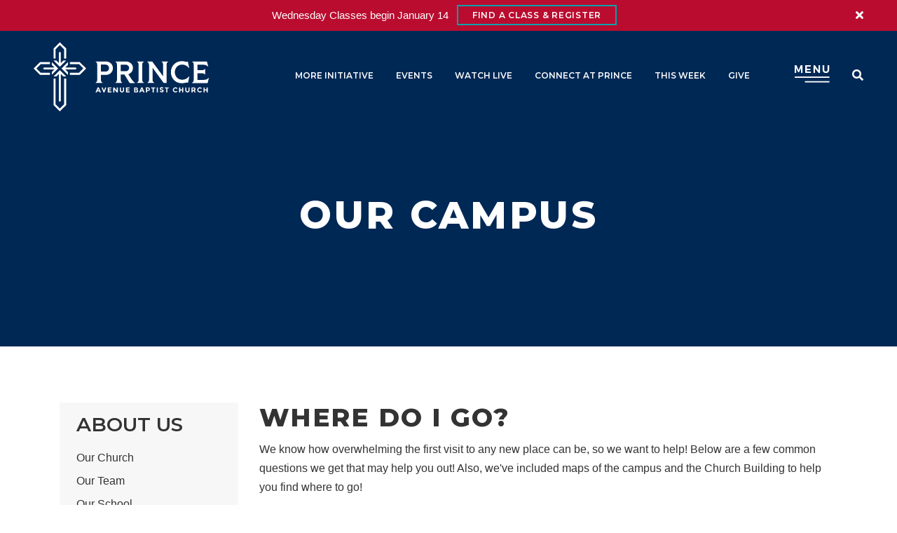

--- FILE ---
content_type: text/html; charset=UTF-8
request_url: https://pabc.org/our-campus/
body_size: 21906
content:
<!DOCTYPE html>
<html lang="en">
<head>
<meta charset="utf-8">
<meta http-equiv="X-UA-Compatible" content="IE=edge">

<title>Our Campus | Prince Avenue Baptist Church</title>

<meta name="description" content="Prince Avenue Baptist Church" >
<meta name="keywords" content="school, maps, parking, guest, entrance, church building, where do i go, oconee, oconee county, pacs" >

<meta property="og:site_name" content="Prince Avenue Baptist Church" >
<meta property="og:type" content="article" >
<meta property="og:title" content="Our Campus | Prince Avenue Baptist Church" >
<meta property="og:url" content="https://pabc.org/our-campus/" >
<meta name="twitter:card" content="summary" >

<meta name="viewport" content="width=device-width, initial-scale=1.0, maximum-scale=1.0, user-scalable=no">

<meta content="yes" name="apple-mobile-web-app-capable">

<link rel="canonical" href="https://pabc.org/our-campus/" />

<link rel="manifest" href="/manifest.php">

<script type="application/ld+json">
{
  "@context": "http://schema.org",
  "@type": "WebSite",
  "name": "Prince Avenue Baptist Church",
  "url": "https://pabc.org"
}
</script>

<link rel="preconnect" href="https://fonts.googleapis.com">
<link rel="preconnect" href="https://fonts.gstatic.com" crossorigin>

<link href="https://fonts.googleapis.com/css2?family=Montserrat:ital,wght@0,400;0,500;0,600;0,700;0,800;1,400;1,500;1,600;1,700;1,800&family=Roboto+Slab:wght@400;700&display=swap" rel="stylesheet"> 

<link rel="stylesheet" href="https://cdn.plyr.io/3.7.2/plyr.css" />
<link rel="stylesheet" href="/_assets/fonts/icons/style.css?t=20220420143852" />
<link rel="stylesheet" href="/_assets/css/main.css?t=20221114142433" />

<link rel="apple-touch-icon" sizes="180x180" href="/apple-touch-icon.png">
<link rel="icon" type="image/png" sizes="32x32" href="/favicon-32x32.png">
<link rel="icon" type="image/png" sizes="16x16" href="/favicon-16x16.png">
<link rel="manifest" href="/manifest.php">
<link rel="mask-icon" href="/safari-pinned-tab.svg" color="#00a3ad">
<meta name="msapplication-TileColor" content="#ffffff">
<meta name="theme-color" content="#002855">



</head>

	
<body class=" fixed-header has-alert">

<div id="wrap">

<div id="alert-top" class="dark"><a href="https://mailchi.mp/pabc/prince-newsletter-17662604?e=066a0f61c9"><div class="alert-container dark py-1"><span class="alertbar-desc">Wednesday Classes begin January 14</span><span class="alertbar-link"><span class="btn btn-default btn-xs">Find a Class & Register</span></div></a><a href="#" class="alert-close"><i class="fa fa-times"></i></a></div>
<div id="wrap-inner">


<header id="header" data-toggle="sticky-onscroll">
	<div class="header">
	
	<div class="logo">
		<a href="/" title="Prince Avenue Baptist Church" ></a>
	</div><!--end .logo-->
	
	<div class="metanav">
		<ul>
		<li><a href="/more">MORE Initiative</a></li><li><a href="/resources/calendar">Events</a></li><li><a href="https://prince.online.church/" target="_blank">Watch Live</a></li><li><a href="/get-connected">Connect at Prince</a></li><li><a href="/this-week">This Week</a></li><li><a href="/ways-to-give">Give</a></li>		</ul>
	</div><!--end .metanav-->
	
	<div class="toggles">
		<ul>
			<li class="menu"><a href="#" class="toggle-navigation"><i class="icon icon-menu-custom"></i></a></li>
			<li class="search"><a href="#" class="toggle-search"><i class="fa fa-search"></i></a></li>
			<li class="close"><a href="#" class="toggle-close"><i class="fa fa-times"></i></a></li>
		</ul>
	</div><!--end .toggles-->
	
	</div><!--end .header-->
	
	<nav id="navigation">
	<div class="navigation-inner">
		<div class="container">
		
		<div class="search">
		<form action="/search-results/" method="get" id="searchForm" ><fieldset><input type="text" id="search_term" name="keywords" value="" placeholder="Search this site..." /><button id="search_go" type="submit"><i class="fa fa-search"></i></button><input type="hidden" name="show_results" value="N%3B" /></fieldset></form>		</div>
		
		<div class="metanav">
			<ul>
			<li><a href="/more">MORE Initiative</a></li><li><a href="/resources/calendar">Events</a></li><li><a href="https://prince.online.church/" target="_blank">Watch Live</a></li><li><a href="/get-connected">Connect at Prince</a></li><li><a href="/this-week">This Week</a></li><li><a href="/ways-to-give">Give</a></li>			</ul>
		</div>
	
		<nav>
		<ul id="nav">
  <li id="nav_new-here"><a href="#">New Here</a>
    <ul>
      <li id="nav_new"><a href="/new/">Plan Your Visit</a></li>
      <li id="nav_espanol"><a href="/espanol/">Ministerio Prince en Español</a></li>
      <li id="nav_prince-pals"><a href="/prince-pals/">Special Needs Ministry</a></li>
    </ul>
  </li>
  <li id="nav_about-us"><a href="#">About Us</a>
    <ul>
      <li id="nav_our-church"><a href="/our-church/">Our Church</a></li>
      <li id="nav_our-team"><a href="/our-team/">Our Team</a></li>
      <li id="nav_about-us_our-school"><a href="https://princeave.org/">Our School</a></li>
      <li id="nav_our-campus"><a href="/our-campus/">Campus Maps</a></li>
      <li id="nav_equip"><a href="/equip/">Apprenticeship Program</a></li>
      <li id="nav_more"><a href="/more/">MORE - Vision &amp; Expansion</a></li>
      <li id="nav_church-business"><a href="/church-business/">Church Business</a></li>
      <li id="nav_about-us_job-opportunities"><a href="https://pabc.org/church-business/#csec-church-business-job-opportunities">Job Opportunities</a></li>
      <li id="nav_contact-us"><a href="/contact-us/">Contact Us</a></li>
    </ul>
  </li>
  <li id="nav_connect"><a href="#">Connect</a>
    <ul>
      <li id="nav_community-groups"><a href="/community-groups/">Community Groups</a></li>
      <li id="nav_d-groups"><a href="/d-groups/">D-Groups</a></li>
      <li id="nav_membership"><a href="/membership/">Membership</a></li>
      <li id="nav_wednesdays"><a href="/wednesdays/">Wednesdays</a></li>
      <li id="nav_prayer"><a href="/prayer/">Prayer</a></li>
      <li id="nav_connect_schedule-a-baptism"><a href="https://pabc.org/baptism">Schedule a Baptism</a></li>
      <li id="nav_resources_articles_how-to-become-a-christian"><a href="/resources/articles/how-to-become-a-christian/">How to Become a Christian</a></li>
      <li id="nav_resources_articles_encompass-christian-counseling"><a href="/resources/articles/encompass-christian-counseling/">Counseling Services</a></li>
    </ul>
  </li>
  <li id="nav_grow"><a href="#">Grow</a>
    <ul>
      <li id="nav_preschool"><a href="/preschool/">Preschool</a></li>
      <li id="nav_kids"><a href="/kids/">Kids</a></li>
      <li id="nav_students"><a href="/students/">Students</a></li>
      <li id="nav_college"><a href="/college/">College</a></li>
      <li id="nav_adults"><a href="/adults/">Adults</a></li>
      <li id="nav_grow_marriage"><a href="/grow/marriage/">Marriage</a></li>
      <li id="nav_women"><a href="/women/">Women</a></li>
      <li id="nav_men"><a href="/men/">Men</a></li>
      <li id="nav_senior-adults"><a href="/senior-adults/">Senior Adults</a></li>
      <li id="nav_prince-pals"><a href="/prince-pals/">Prince Pals</a></li>
      <li id="nav_espanol"><a href="/espanol/">Hispanic Ministry</a></li>
      <li id="nav_music"><a href="/music/">Music &amp; Media</a></li>
    </ul>
  </li>
  <li id="nav_serve"><a href="#">Serve</a>
    <ul>
      <li id="nav_serve-at-prince"><a href="/serve-at-prince/">Serve at Prince</a></li>
      <li id="nav_equip"><a href="/equip/">Apprenticeship Program</a></li>
      <li id="nav_fam"><a href="/fam/">Family Advocacy Ministry</a></li>
    </ul>
  </li>
  <li id="nav_send"><a href="#">Send</a>
    <ul>
      <li id="nav_missions"><a href="/missions/">Local &amp; Global Missions</a></li>
    </ul>
  </li>
  <li id="nav_give"><a href="#">Give</a>
    <ul>
      <li id="nav_ways-to-give"><a href="/ways-to-give/">Ways to Give</a></li>
    </ul>
  </li>
  <li id="nav_resources"><a href="#">Resources</a>
    <ul>
      <li id="nav_resources_livestream"><a href="https://prince.online.church/">Livestream</a></li>
      <li id="nav_resources_sermons"><a href="/resources/sermons/">Sermons</a></li>
      <li id="nav_resources_calendar"><a href="/resources/calendar/">Calendar</a></li>
      <li id="nav_resources_bible-reading-plans"><a href="https://pabc.org/d-groups/#plans">Bible Reading Plans</a></li>
      <li id="nav_resources_podcast"><a href="https://podcasts.apple.com/us/podcast/prince-avenue-baptist-church-podcast/id1338748805">Podcast</a></li>
      <li id="nav_resources_articles"><a href="/resources/articles/">Articles</a></li>
      <li id="nav_english"><a href="/english/">English as a Second Language</a></li>
      <li id="nav_78"><a href="/78/">Camp 78</a></li>
      <li id="nav_resources_healthy-phone-habits"><a href="/resources/healthy-phone-habits/">Healthy Phone Habits</a></li>
      <li id="nav_resources_articles_encompass-christian-counseling"><a href="/resources/articles/encompass-christian-counseling/">Counseling Services</a></li>
    </ul>
  </li>
</ul>
	
		</nav>
		<div class="contact dark"><div class="mb-6"><h4>Contact Us</h4>
<p><strong>Address:</strong><br />3691 Monroe Hwy <br />Bogart, GA 30622</p>
<p><strong>Mailing Address:</strong><br />2131 Ruth Jackson Rd.<br />Bogart, GA 30622</p></div>
<div class="mb-6"><h4>office info</h4>
<p>M - Th 8:30 am - 5:00 pm<br /><strong>Phone:</strong> <a href="tel:6787533100">(678) 753-3100</a><br /><strong>Email:</strong> <a href="mailto:info@pabc.org">info@pabc.org</a></p>
<p><a class="btn btn-default" href="/new/">Plan Your Visit</a></p></div>
</div>
<div class="header-copyright py-6"><div class="row align-items-center"><div class="col-12 col-lg mb-2 mb-lg-0"><ul class="social text-center text-lg-left"><li><a href="https://www.facebook.com/pabcathens/?eid=ARDlwFL-hU2iTpLXUXZeW4Nt-QYzn-PPisyc9nt4bGwg_nj_xXV-_nT43VOTKeeF2G-kvdEn5yWeMBdO" target="_blank"><i class="fab fa-facebook-square"></i></a></li><li><a href="https://www.instagram.com/prince.church/?hl=en" target="_blank"><i class="fab fa-instagram"></i></a></li><li><a href="https://princeavenue.smugmug.com/" target="_blank"><i class="fab fa-smugmug"></i></a></li></ul></div>
<div class="col-12 col-lg"><p class="text-center text-lg-right mb-0">&copy; 2026 Prince Avenue Baptist Church</p></div>
</div>
</div>
		</div>
	</div>
	</nav><!--end #navigation-->
	
	<div id="site-search">
	<div class="search-inner dark">
		<a href="#" class="close-search"><i class="fa fa-times"></i></a>
		<div class="search">
		<form action="/search-results/" method="get" id="searchForm" ><fieldset><input type="text" id="search_term" name="keywords" value="" placeholder="Search this site..." /><button id="search_go" type="submit"><i class="fa fa-search"></i></button><input type="hidden" name="show_results" value="N%3B" /></fieldset></form>		
		<div class="row py-8"><div class="col-12 col-lg-6 mb-6 mb-lg-0"><h4>Contact Us</h4>
<p><strong>Address:</strong><br />3691 Monroe Hwy <br />Bogart, GA 30622</p>
<p><strong>Mailing Address:</strong><br />2131 Ruth Jackson Rd.<br />Bogart, GA 30622</p></div>
<div class="col-12 col-lg-6 mb-6 mb-lg-0"><h4>office info</h4>
<p>M - Th 8:30 am - 5:00 pm<br /><strong>Phone:</strong> <a href="tel:6787533100">(678) 753-3100</a><br /><strong>Email:</strong> <a href="mailto:info@pabc.org">info@pabc.org</a></p>
<p><a class="btn btn-default" href="/new/">Plan Your Visit</a></p></div>
<div class="col-12 col-lg"></div>
</div>
<div class="header-copyright py-6"><div class="row align-items-center"><div class="col-12 col-lg-4 mb-2 mb-lg-0"><ul class="social text-center text-lg-left"><li><a href="https://www.facebook.com/pabcathens/?eid=ARDlwFL-hU2iTpLXUXZeW4Nt-QYzn-PPisyc9nt4bGwg_nj_xXV-_nT43VOTKeeF2G-kvdEn5yWeMBdO" target="_blank"><i class="fab fa-facebook-square"></i></a></li><li><a href="https://www.instagram.com/prince.church/?hl=en" target="_blank"><i class="fab fa-instagram"></i></a></li><li><a href="https://princeavenue.smugmug.com/" target="_blank"><i class="fab fa-smugmug"></i></a></li></ul></div>
<div class="col-12 col-lg"><p class="text-center text-lg-right mb-0">&copy; 2026 Prince Avenue Baptist Church</p></div>
</div>
</div>
	</div>
	</div>
	</div><!--end #site-search-->

</header><!--end #header-->
<div id="billboard-wrap"><div id="billboard" class="" ><div class="container"><div class="text dark"><div class="inner"><h1>Our Campus</h1></div></div></div><!--end .text--></div></div><!--end #billboard-->
<div id="content">
    <div class="container">
        <div class="row py-11">
            <div class="col-12 col-lg-9 content-main">
			
            <h2>Where do I go?</h2><p>We know how overwhelming the first visit to any new place can be, so we want to help! Below are a few common questions we get that may help you out! Also, we've included maps of the campus and the Church Building to help you find where to go!</p><div class="accordion"><h6>Where do I park?</h6><div><p>Most of our events take place in either the Church Building (1 on the map below) or the Tabernacle (2 on the map below). <strong>We have plenty of parking around each building!</strong></p></div><h6>Are you a first-time guest?</h6><div><p><strong>We have designated parking spots for you on Sunday mornings!</strong> Enter the campus from Highway 78 and follow the Guest Parking signs. Guest parking is also labeled on the map below as P1.</p></div><h6>What if I can't find close parking?</h6><div><p>We understand how frustrating it can be to have to park far away from the building, but we have a few ways to help:</p><ul><li>We have a <strong>golf cart team</strong> that drives around the parking lots looking for families who need a ride. Just wave one of them down on Sunday morning, and they'll be glad to give you a ride!</li><li>If you have to park by the School Building, <strong>you can enter through the school doors</strong> and walk through the building rather than around!</li></ul></div><h6>What Entrance Do I use?</h6><div><p><span style="font-size: 1rem;">Feel free to use any entrance to get into the building, but here are a few useful tips on which entrance may be quickest:</span></p><ul><li><span style="font-size: 1rem;"><strong>If you have kids with you</strong> that you'd like to check into Preschool Childcare or our Kids Ministry program, use <strong>Entrance C</strong> for the closest entrance.</span></li><li><span style="font-size: 1rem;"><strong>If you'd like a cup of coffee</strong>, we have our self-serve FREE coffee station right inside of <strong>Entrance C</strong>.</span></li><li><span style="font-size: 1rem;"><strong>If you're just visiting a service, Entrance A</strong> will be the quickest entrance to the Worship Center.</span></li></ul></div></div><h2></h2><h2>Campus Maps</h2><div class="row justify-content-center"><div class="col-12 col-lg-10"><p><img class="styled-image responsive-image" alt="" src="https://cdn.monkplatform.com/image/[base64]/full-campus-overview-web.png?fm=webp"></p></div></div><p></p><div class="row justify-content-center"><div class="col-12 col-lg-10"><p><img class="styled-image responsive-image" alt="" src="https://cdn.monkplatform.com/image/[base64]/infoor-maps-web.png?fm=webp"></p></div></div><p></p><p></p><h2></h2><section class="section-one w-100 relative"><div class="flex flex-row flex-wrap"><div class="templatecontent w-60-ns w-100 pa2-ns pa4 center"><p></p></div></div></section>            </div><!--end .content-main-->
			
			<div class="col-12 col-lg-3 order-lg-first pt-8 pt-lg-0 content-sidebar">
				<nav class="subnav mb-10 pt-4"><ul id="subnav">
  <li class="current" id="subnav_about-us"><a href='#'>About Us</a>
    <ul>
      <li id="subnav_our-church"><a href='/our-church/'>Our Church</a></li>
      <li id="subnav_our-team"><a href='/our-team/'>Our Team</a></li>
      <li id="subnav_about-us_our-school"><a href='https://princeave.org/'>Our School</a></li>
      <li class="current" id="subnav_our-campus"><a href='/our-campus/'>Campus Maps</a></li>
      <li id="subnav_equip"><a href='/equip/'>Apprenticeship Program</a></li>
      <li id="subnav_more"><a href='/more/'>MORE - Vision &amp; Expansion</a></li>
      <li id="subnav_church-business"><a href='/church-business/'>Church Business</a></li>
      <li id="subnav_about-us_job-opportunities"><a href='https://pabc.org/church-business/#csec-church-business-job-opportunities'>Job Opportunities</a></li>
      <li id="subnav_contact-us"><a href='/contact-us/'>Contact Us</a></li>
    </ul>
  </li>
</ul>
</nav>                            </div><!--end .main-sidebar-->
			
        </div><!--end .row-->
    </div><!--end .container-->
</div><!--end #content-->


<footer id="footer" class="content-section"><div id="csec-inner-footer" class="content-section-inner    dark" style=" background-color: 002855;"><div class="container"><div id="content-text-footer" class="content-text">
<div class="row py-12 py-lg-15"><div class="col-12 col-lg-3 mb-6 mb-lg-0"><h4>Contact Us</h4>
<p><strong>Address:</strong><br />3691 Monroe Hwy <br />Bogart, GA 30622</p>
<p><strong>Mailing Address:</strong><br />2131 Ruth Jackson Rd.<br />Bogart, GA 30622</p></div>
<div class="col-12 col-lg-3 mb-6 mb-lg-0"><h4>office info</h4>
<p>M - Th 8:30 am - 5:00 pm<br /><strong>Phone:</strong> <a href="tel:6787533100">(678) 753-3100</a><br /><strong>Email:</strong> <a href="mailto:info@pabc.org">info@pabc.org</a></p>
<p><a class="btn btn-default" href="/new/">Plan Your Visit</a></p></div>
<div class="col-12 col-lg"><h4>Stay Connected</h4>
<p class="mb-4">Sign up to receive news and announcements from Prince Avenue Baptist.</p>
<div>
<div></div>
</div>
<div>
<div id="mc_embed_signup"><form class="validate" id="mc-embedded-subscribe-form" action="https://Pabc.us19.list-manage.com/subscribe/post?u=d59a53de94503d4d9e6cfdd58&amp;id=d04ea1d1fe&amp;f_id=000781e4f0" method="post" target="_blank" name="mc-embedded-subscribe-form">
<div id="mc_embed_signup_scroll">
<div class="mc-field-group"><label for="mce-EMAIL">Email Address <span class="asterisk">*</span> </label> <input class="required email" id="mce-EMAIL" name="EMAIL" type="email" value="" /> <span class="helper_text" id="mce-EMAIL-HELPERTEXT"></span></div>
<div hidden="true"><input name="tags" type="hidden" value="6500584" /></div>
<div class="clear" id="mce-responses">
<div style="display: none;" class="response" id="mce-error-response"></div>
<div style="display: none;" class="response" id="mce-success-response"></div>
</div>
<!-- real people should not fill this in and expect good things - do not remove this or risk form bot signups-->
<div style="position: absolute; left: -5000px;" aria-hidden="true"><input tabindex="-1" name="b_d59a53de94503d4d9e6cfdd58_d04ea1d1fe" type="text" value="" /></div>
<div class="clear"><button class="btn btn-primary active" name="subscribe" type="submit">Sign Up</button></div>
</div>
</form></div>
<script src="//s3.amazonaws.com/downloads.mailchimp.com/js/mc-validate.js" type="text/javascript"></script>
<script type="text/javascript">// <![CDATA[
(function($) {window.fnames = new Array(); window.ftypes = new Array();fnames[0]='EMAIL';ftypes[0]='email';fnames[1]='FNAME';ftypes[1]='text';fnames[2]='LNAME';ftypes[2]='text';fnames[3]='ADDRESS';ftypes[3]='address';fnames[4]='PHONE';ftypes[4]='phone';fnames[5]='BIRTHDAY';ftypes[5]='birthday';}(jQuery));var $mcj = jQuery.noConflict(true);
// ]]></script>
</div></div>
</div>
<div class="footer-copyright py-6"><div class="row align-items-center"><div class="col-12 col-lg mb-2 mb-lg-0"><ul class="social text-center text-lg-left"><li><a href="https://www.facebook.com/pabcathens/?eid=ARDlwFL-hU2iTpLXUXZeW4Nt-QYzn-PPisyc9nt4bGwg_nj_xXV-_nT43VOTKeeF2G-kvdEn5yWeMBdO" target="_blank"><i class="fab fa-facebook-square"></i></a></li><li><a href="https://www.instagram.com/prince.church/?hl=en" target="_blank"><i class="fab fa-instagram"></i></a></li><li><a href="https://princeavenue.smugmug.com/" target="_blank"><i class="fab fa-smugmug"></i></a></li></ul></div>
<div class="col-12 col-lg"><p class="text-center text-lg-right mb-0">&copy; 2026 Prince Avenue Baptist Church  &nbsp;&nbsp; <a href="http://ekklesia360.com" title="Powered by Ekklesia 360" class="icon icon-ekk-logo" target="_blank"></a></p></div>
</div>
</div>
</div>
</div>
</div>
</footer><!--end footer-->

</div><!--end #wrap-inner-->

</div><!--end #wrap-->

<script src="/_assets/js/lib/jquery.min.js"></script>


<script src="https://cdn.plyr.io/3.7.2/plyr.js"></script>
<script src="/_assets/js/lib/lazysizes.js"></script>
<script src="/_assets/js/lib/lazysizes.unveilhook.js"></script>
<script src="/_assets/js/lib/ofi.min.js"></script>
<script src="/_assets/js/lib/jarallax.min.js"></script>
<script src="/_assets/js/lib/jarallax-lax.min.js"></script>
<script src="/_assets/js/lib/plugins.js"></script>
<script src="/_assets/js/monk/main.js"></script>

<script src="https://my.ekklesia360.com/Clients/monkcms-dev.js"></script>
<script type="text/javascript" src="//s7.addthis.com/js/300/addthis_widget.js#pubid=ra-624c569d929e13cc" async="async"></script>
<!-- Google tag (gtag.js) -->
<script async src="https://www.googletagmanager.com/gtag/js?id=G-CFFDDVSEYW"></script>
<script>
  window.dataLayer = window.dataLayer || [];
  function gtag(){dataLayer.push(arguments);}
  gtag('js', new Date());

  gtag('config', 'G-CFFDDVSEYW');
</script>
</body>
</html>


--- FILE ---
content_type: text/css
request_url: https://pabc.org/_assets/fonts/icons/style.css?t=20220420143852
body_size: 179
content:
@import url("fontawesome/css/all.min.css");
@import url("icomoon/style.css");

.fab.fa-smugmug {
   font-family: 'icons' !important;
}

.fa-smugmug:before {
  content: "\ef54";
}


--- FILE ---
content_type: image/svg+xml
request_url: https://pabc.org/_assets/img/logos/logo-white-updated.svg
body_size: 7253
content:
<?xml version="1.0" encoding="utf-8"?>
<!-- Generator: Adobe Illustrator 25.3.1, SVG Export Plug-In . SVG Version: 6.00 Build 0)  -->
<svg version="1.1" id="Layer_1" xmlns="http://www.w3.org/2000/svg" xmlns:xlink="http://www.w3.org/1999/xlink" x="0px" y="0px"
	 viewBox="0 0 250 98.6" style="enable-background:new 0 0 250 98.6;" xml:space="preserve">
<style type="text/css">
	.st0{fill:#FFFFFF;}
</style>
<g>
	<g>
		<polygon class="st0" points="46.5,9.1 46.5,9.1 46.5,9 39.4,2 37.4,0 28.4,9 28.4,9.1 28.4,9.1 28.4,23.2 31.2,23.2 31.2,10.2 
			37.4,4 43.6,10.2 43.6,23.2 46.5,23.2 		"/>
		<polygon class="st0" points="36,15 36,29.6 32.4,26 28.4,26 35.4,33 37.4,35 39.4,33 46.5,26 42.4,26 38.8,29.6 38.8,15 
			37.4,13.6 		"/>
		<polygon class="st0" points="65.8,46.5 65.8,46.5 65.8,46.5 72.9,39.5 74.9,37.4 65.8,28.4 65.8,28.4 65.8,28.4 51.7,28.4 
			51.7,31.2 64.7,31.2 70.9,37.4 64.7,43.6 51.7,43.6 51.7,46.5 		"/>
		<polygon class="st0" points="59.9,36 45.3,36 48.9,32.4 48.9,28.4 41.8,35.4 39.8,37.4 41.8,39.5 48.9,46.5 48.9,42.5 45.3,38.9 
			59.9,38.9 61.3,37.4 		"/>
		<polygon class="st0" points="9.1,46.5 9.1,46.5 9,46.5 2,39.5 0,37.4 9,28.4 9.1,28.4 9.1,28.4 23.2,28.4 23.2,31.2 10.2,31.2 
			4,37.4 10.2,43.6 23.2,43.6 23.2,46.5 		"/>
		<polygon class="st0" points="15,36 29.6,36 26,32.4 26,28.4 33,35.4 35,37.4 33,39.5 26,46.5 26,42.5 29.6,38.9 15,38.9 
			13.6,37.4 		"/>
		<polygon class="st0" points="46.5,89.6 46.5,89.6 46.5,89.6 39.4,96.6 37.4,98.6 28.4,89.6 28.4,89.6 28.4,89.6 28.4,51.7 
			31.2,51.7 31.2,88.4 37.4,94.6 43.6,88.4 43.6,51.7 46.5,51.7 		"/>
		<polygon class="st0" points="36,83.6 36,45.3 32.4,48.9 28.4,48.9 35.4,41.9 37.4,39.9 39.4,41.9 46.5,48.9 42.4,48.9 38.8,45.3 
			38.8,83.6 37.4,85.1 		"/>
	</g>
	<g>
		<g>
			<path class="st0" d="M88.5,57.6c1.6-0.9,2.2-1.9,2.2-4.3V32.2c0-2.4-0.6-3.5-2.2-4.3l0-0.4h14.4c6,0,10.2,4,10.2,9.5
				c0,5.5-4.2,9.6-10.2,9.6H96v6.8c0,2.4,0.7,3.5,2.5,4.3l0,0.4h-10L88.5,57.6z M102.5,41.9c3,0,5.1-2.1,5.1-5c0-2.8-2.1-5-5.1-5H96
				v10H102.5z"/>
			<path class="st0" d="M116.7,57.6c1.6-0.9,2.2-1.9,2.2-4.3V32.2c0-2.4-0.6-3.5-2.2-4.3l0-0.4h14.9c5.8,0,10.1,3.9,10.1,9.2
				c0,4.2-2.7,7.7-6.6,8.9l4.6,7.1c1.4,2.2,2.9,3.8,4.8,5.1l0,0.4h-7.5l-3.1-5.1l-4.3-7h-5.3v7.3c0,2.4,0.6,3.5,2.1,4.3l0,0.4h-9.5
				L116.7,57.6z M131.3,41.4c2.8,0,4.9-2,4.9-4.7c0-2.6-2.1-4.7-4.9-4.7h-7.1v9.4L131.3,41.4L131.3,41.4z"/>
			<path class="st0" d="M147.5,57.6c1.7-0.9,2.3-1.9,2.3-4.3V32.2c0-2.4-0.6-3.5-2.3-4.3l0-0.4h9.8l0,0.4c-1.7,0.9-2.3,1.9-2.3,4.3
				v21.2c0,2.4,0.7,3.5,2.3,4.3l0,0.4h-9.8L147.5,57.6z"/>
			<path class="st0" d="M162.5,57.6c1.6-0.9,2.2-1.9,2.2-4.3V32.9c0-2.5-1.1-4.1-2.5-5l0.1-0.4h6.9l15.5,21V32.2
				c0-2.4-0.6-3.5-2.2-4.3l0-0.4h9.4l0,0.4c-1.6,0.9-2.2,1.9-2.2,4.3V58h-4.2l-15.8-21.6v16.9c0,2.4,0.6,3.5,2.2,4.3l0,0.4h-9.4
				L162.5,57.6z"/>
			<path class="st0" d="M195.9,42.7c0-9,6.7-15.7,15.6-15.7c4.8,0,6.2,1.9,8.3,0.5l0.3,0.1l1.8,8.9l-0.4,0.1
				c-2.9-3.2-5.8-4.7-9.5-4.7c-6.2,0-10.5,4.7-10.5,10.8s4.4,10.8,10.5,10.8c3.7,0,6.9-1.4,9.7-4.7l0.4,0.2l-1.8,8.8l-0.3,0.1
				c-2.1-1.3-3.7,0.6-8.4,0.6C202.6,58.5,195.9,51.8,195.9,42.7z"/>
			<path class="st0" d="M226.2,57.6c1.6-0.9,2.2-1.9,2.2-4.3V32.2c0-2.4-0.6-3.5-2.2-4.3l0-0.4h21.1l1.8,6.9l-0.4,0.2
				c-1.8-1.8-3.9-2.5-6.8-2.5h-8.2v7.7h6.7c2,0,3.1-0.6,4-1.8l0.4,0v8.1l-0.4,0.1c-0.9-1.3-2-1.9-4-1.9h-6.7v9.4h9.1
				c2.8,0,4.9-0.8,6.8-2.8l0.4,0.2l-1.7,7.1h-22.1L226.2,57.6z"/>
		</g>
		<g>
			<path class="st0" d="M94.4,71.6L93.7,70h-3l-0.7,1.5h-1.7l3.1-7.1H93l3.1,7.1H94.4z M92.3,66.6l-0.9,2.1h1.8L92.3,66.6z"/>
			<path class="st0" d="M100.3,69l1.8-4.5h1.7l-2.8,7.1h-1.3l-2.8-7.1h1.7L100.3,69z"/>
			<path class="st0" d="M110.9,64.5v1.4h-3.5v1.4h3.2v1.3h-3.2v1.5h3.6v1.4h-5.2v-7H110.9z"/>
			<path class="st0" d="M118.6,64.5h1.6v7.1h-1.6l-3.4-4.4v4.4h-1.6v-7.1h1.5l3.5,4.5V64.5z"/>
			<path class="st0" d="M124.9,69.7c0.3,0.3,0.6,0.5,1.1,0.5c0.4,0,0.8-0.2,1.1-0.5c0.3-0.3,0.4-0.8,0.4-1.3v-3.9h1.6v3.9
				c0,1-0.3,1.8-0.9,2.4c-0.6,0.6-1.3,0.8-2.2,0.8s-1.6-0.3-2.2-0.8c-0.6-0.6-0.8-1.3-0.8-2.3v-3.9h1.6v3.9
				C124.6,69,124.7,69.4,124.9,69.7z"/>
			<path class="st0" d="M136.9,64.5v1.4h-3.5v1.4h3.2v1.3h-3.2v1.5h3.6v1.4h-5.2v-7H136.9z"/>
			<path class="st0" d="M146.6,71.6h-3.1v-7.1h2.7c0.5,0,0.9,0.1,1.2,0.2s0.6,0.3,0.8,0.5c0.3,0.4,0.5,0.8,0.5,1.2
				c0,0.6-0.2,1-0.5,1.2c-0.1,0.1-0.2,0.2-0.2,0.2c-0.1,0-0.1,0.1-0.2,0.1c0.4,0.1,0.8,0.3,1,0.6c0.3,0.3,0.4,0.7,0.4,1.1
				c0,0.5-0.2,0.9-0.5,1.3C148.3,71.3,147.6,71.6,146.6,71.6z M145.1,67.4h0.8c0.4,0,0.8-0.1,1-0.1s0.3-0.3,0.3-0.6
				s-0.1-0.5-0.3-0.6c-0.2-0.1-0.5-0.2-1-0.2h-0.8L145.1,67.4L145.1,67.4z M145.1,70.2h1.1c0.4,0,0.8-0.1,1-0.2
				c0.2-0.1,0.3-0.3,0.3-0.7s-0.1-0.5-0.4-0.7c-0.2-0.1-0.6-0.2-1.1-0.2h-0.9L145.1,70.2L145.1,70.2z"/>
			<path class="st0" d="M156.6,71.6L156,70h-3l-0.7,1.5h-1.7l3.1-7.1h1.5l3.1,7.1H156.6z M154.5,66.6l-0.9,2.1h1.8L154.5,66.6z"/>
			<path class="st0" d="M165.2,65.1c0.5,0.4,0.7,1.1,0.7,1.9s-0.2,1.5-0.8,1.9s-1.3,0.6-2.3,0.6h-0.9v2h-1.6v-7.1h2.5
				C163.9,64.5,164.7,64.7,165.2,65.1z M164.1,67.9c0.2-0.2,0.3-0.5,0.3-0.9s-0.1-0.7-0.4-0.9c-0.2-0.2-0.6-0.3-1.1-0.3h-0.9v2.4
				h1.1C163.5,68.2,163.9,68.1,164.1,67.9z"/>
			<path class="st0" d="M171.4,65.9v5.7h-1.6v-5.7h-2v-1.4h5.6v1.4H171.4z"/>
			<path class="st0" d="M175.7,64.5h1.6v7.1h-1.6V64.5z"/>
			<path class="st0" d="M181.9,65.9c-0.1,0.1-0.2,0.3-0.2,0.5s0.1,0.4,0.3,0.5c0.2,0.1,0.6,0.3,1.3,0.4s1.2,0.4,1.6,0.7
				c0.4,0.3,0.6,0.8,0.6,1.4c0,0.6-0.2,1.1-0.7,1.5c-0.5,0.4-1.1,0.6-1.9,0.6c-1.1,0-2.1-0.4-3-1.2l0.9-1.2c0.8,0.7,1.5,1,2.1,1
				c0.3,0,0.5-0.1,0.7-0.2c0.2-0.1,0.2-0.3,0.2-0.5s-0.1-0.4-0.3-0.5s-0.5-0.2-1-0.4c-0.8-0.2-1.4-0.4-1.8-0.8
				c-0.4-0.3-0.6-0.8-0.6-1.5s0.2-1.2,0.7-1.6s1.1-0.5,1.8-0.5c0.5,0,0.9,0.1,1.4,0.2s0.9,0.4,1.2,0.7l-0.8,1.2
				c-0.6-0.5-1.2-0.7-1.9-0.7C182.3,65.7,182.1,65.8,181.9,65.9z"/>
			<path class="st0" d="M190.8,65.9v5.7h-1.6v-5.7h-2v-1.4h5.6v1.4H190.8z"/>
			<path class="st0" d="M202.3,70.2c0.8,0,1.4-0.3,1.9-0.9l1,1c-0.8,0.9-1.7,1.3-2.8,1.3s-2-0.3-2.7-1s-1.1-1.6-1.1-2.6
				s0.4-1.9,1.1-2.6c0.7-0.7,1.6-1.1,2.6-1.1c1.2,0,2.1,0.4,2.9,1.3l-1,1.1c-0.5-0.6-1.1-0.9-1.9-0.9c-0.6,0-1.1,0.2-1.5,0.6
				s-0.6,0.9-0.6,1.6c0,0.7,0.2,1.2,0.6,1.6C201.2,70,201.7,70.2,202.3,70.2z"/>
			<path class="st0" d="M212,64.5h1.6v7.1H212v-2.8h-2.8v2.8h-1.6v-7.1h1.6v2.9h2.8V64.5z"/>
			<path class="st0" d="M218.4,69.7c0.3,0.3,0.6,0.5,1.1,0.5s0.8-0.2,1.1-0.5c0.3-0.3,0.4-0.8,0.4-1.3v-3.9h1.6v3.9
				c0,1-0.3,1.8-0.9,2.4c-0.6,0.6-1.3,0.8-2.2,0.8s-1.6-0.3-2.2-0.8c-0.6-0.6-0.9-1.3-0.9-2.3v-3.9h1.6v3.9
				C218,69,218.1,69.4,218.4,69.7z"/>
			<path class="st0" d="M231,66.8c0,1.1-0.4,1.9-1.3,2.2l1.8,2.5h-1.9l-1.6-2.2h-1.1v2.2h-1.6v-7h2.7c1.1,0,1.9,0.2,2.4,0.6
				C230.8,65.4,231,66,231,66.8z M229.1,67.7c0.2-0.2,0.3-0.4,0.3-0.8c0-0.4-0.1-0.6-0.3-0.8s-0.6-0.2-1.1-0.2h-1.2v2.1h1.1
				C228.6,67.9,228.9,67.8,229.1,67.7z"/>
			<path class="st0" d="M237.1,70.2c0.8,0,1.4-0.3,1.9-0.9l1,1c-0.8,0.9-1.7,1.3-2.8,1.3s-2-0.3-2.7-1s-1.1-1.6-1.1-2.6
				s0.4-1.9,1.1-2.6c0.7-0.7,1.6-1.1,2.6-1.1c1.2,0,2.1,0.4,2.9,1.3l-1,1.1c-0.5-0.6-1.1-0.9-1.9-0.9c-0.6,0-1.1,0.2-1.5,0.6
				s-0.6,0.9-0.6,1.6c0,0.7,0.2,1.2,0.6,1.6C236.1,70,236.5,70.2,237.1,70.2z"/>
			<path class="st0" d="M246.8,64.5h1.6v7.1h-1.6v-2.8H244v2.8h-1.6v-7.1h1.6v2.9h2.8V64.5z"/>
		</g>
	</g>
</g>
</svg>
